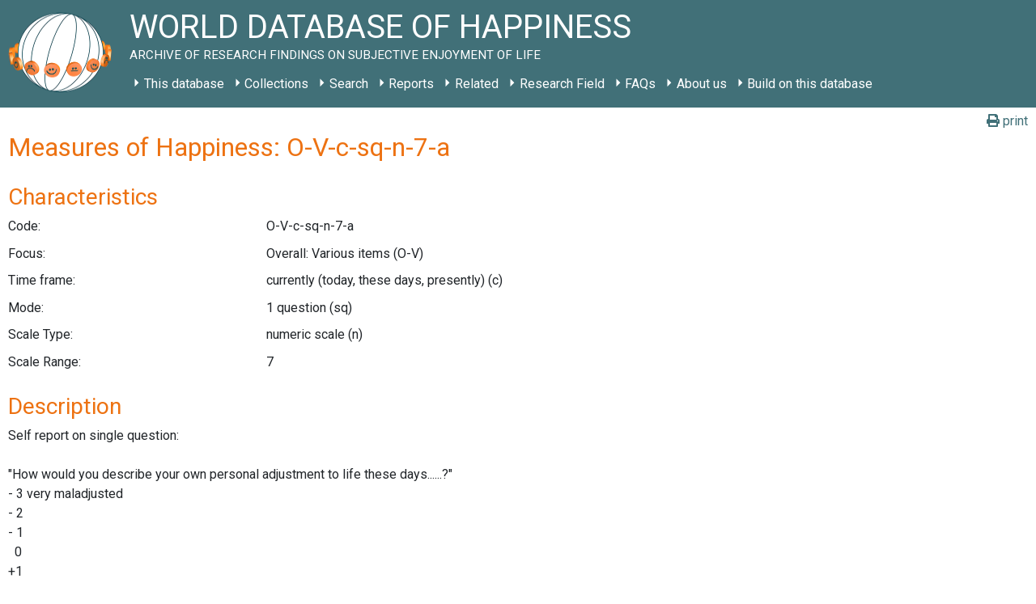

--- FILE ---
content_type: application/javascript
request_url: https://worlddatabaseofhappiness.eur.nl/wp-content/plugins/wdoh-data/frontend/dist/wdoh/p-95638fee.entry.js
body_size: 63060
content:
import{r as e,h as f,H as t}from"./p-005fb334.js";const o=class{constructor(f){e(this,f),this.iconStyle="solid",this.styleClassMap={solid:"fas",regular:"far"}}render(){return f(t,null,f("i",{class:`${this.styleClassMap[this.iconStyle]} fa-${this.name}`}))}};o.style='/*!\n * Font Awesome Free 5.12.1 by @fontawesome - https://fontawesome.com\n * License - https://fontawesome.com/license/free (Icons: CC BY 4.0, Fonts: SIL OFL 1.1, Code: MIT License)\n */.fa,.fas,.far,.fal,.fad,.fab{-moz-osx-font-smoothing:grayscale;-webkit-font-smoothing:antialiased;display:inline-block;font-style:normal;font-variant:normal;text-rendering:auto;line-height:1}.fa-lg{font-size:1.33333em;line-height:0.75em;vertical-align:-.0667em}.fa-xs{font-size:.75em}.fa-sm{font-size:.875em}.fa-1x{font-size:1em}.fa-2x{font-size:2em}.fa-3x{font-size:3em}.fa-4x{font-size:4em}.fa-5x{font-size:5em}.fa-6x{font-size:6em}.fa-7x{font-size:7em}.fa-8x{font-size:8em}.fa-9x{font-size:9em}.fa-10x{font-size:10em}.fa-fw{text-align:center;width:1.25em}.fa-ul{list-style-type:none;margin-left:2.5em;padding-left:0}.fa-ul>li{position:relative}.fa-li{left:-2em;position:absolute;text-align:center;width:2em;line-height:inherit}.fa-border{border:solid 0.08em #eee;border-radius:.1em;padding:.2em .25em .15em}.fa-pull-left{float:left}.fa-pull-right{float:right}.fa.fa-pull-left,.fas.fa-pull-left,.far.fa-pull-left,.fal.fa-pull-left,.fab.fa-pull-left{margin-right:.3em}.fa.fa-pull-right,.fas.fa-pull-right,.far.fa-pull-right,.fal.fa-pull-right,.fab.fa-pull-right{margin-left:.3em}.fa-spin{-webkit-animation:fa-spin 2s infinite linear;animation:fa-spin 2s infinite linear}.fa-pulse{-webkit-animation:fa-spin 1s infinite steps(8);animation:fa-spin 1s infinite steps(8)}@-webkit-keyframes fa-spin{0%{-webkit-transform:rotate(0deg);transform:rotate(0deg)}100%{-webkit-transform:rotate(360deg);transform:rotate(360deg)}}@keyframes fa-spin{0%{-webkit-transform:rotate(0deg);transform:rotate(0deg)}100%{-webkit-transform:rotate(360deg);transform:rotate(360deg)}}.fa-rotate-90{-ms-filter:"progid:DXImageTransform.Microsoft.BasicImage(rotation=1)";-webkit-transform:rotate(90deg);transform:rotate(90deg)}.fa-rotate-180{-ms-filter:"progid:DXImageTransform.Microsoft.BasicImage(rotation=2)";-webkit-transform:rotate(180deg);transform:rotate(180deg)}.fa-rotate-270{-ms-filter:"progid:DXImageTransform.Microsoft.BasicImage(rotation=3)";-webkit-transform:rotate(270deg);transform:rotate(270deg)}.fa-flip-horizontal{-ms-filter:"progid:DXImageTransform.Microsoft.BasicImage(rotation=0, mirror=1)";-webkit-transform:scale(-1, 1);transform:scale(-1, 1)}.fa-flip-vertical{-ms-filter:"progid:DXImageTransform.Microsoft.BasicImage(rotation=2, mirror=1)";-webkit-transform:scale(1, -1);transform:scale(1, -1)}.fa-flip-both,.fa-flip-horizontal.fa-flip-vertical{-ms-filter:"progid:DXImageTransform.Microsoft.BasicImage(rotation=2, mirror=1)";-webkit-transform:scale(-1, -1);transform:scale(-1, -1)}:root .fa-rotate-90,:root .fa-rotate-180,:root .fa-rotate-270,:root .fa-flip-horizontal,:root .fa-flip-vertical,:root .fa-flip-both{-webkit-filter:none;filter:none}.fa-stack{display:inline-block;height:2em;line-height:2em;position:relative;vertical-align:middle;width:2.5em}.fa-stack-1x,.fa-stack-2x{left:0;position:absolute;text-align:center;width:100%}.fa-stack-1x{line-height:inherit}.fa-stack-2x{font-size:2em}.fa-inverse{color:#fff}.fa-500px:before{content:"\\f26e"}.fa-accessible-icon:before{content:"\\f368"}.fa-accusoft:before{content:"\\f369"}.fa-acquisitions-incorporated:before{content:"\\f6af"}.fa-ad:before{content:"\\f641"}.fa-address-book:before{content:"\\f2b9"}.fa-address-card:before{content:"\\f2bb"}.fa-adjust:before{content:"\\f042"}.fa-adn:before{content:"\\f170"}.fa-adobe:before{content:"\\f778"}.fa-adversal:before{content:"\\f36a"}.fa-affiliatetheme:before{content:"\\f36b"}.fa-air-freshener:before{content:"\\f5d0"}.fa-airbnb:before{content:"\\f834"}.fa-algolia:before{content:"\\f36c"}.fa-align-center:before{content:"\\f037"}.fa-align-justify:before{content:"\\f039"}.fa-align-left:before{content:"\\f036"}.fa-align-right:before{content:"\\f038"}.fa-alipay:before{content:"\\f642"}.fa-allergies:before{content:"\\f461"}.fa-amazon:before{content:"\\f270"}.fa-amazon-pay:before{content:"\\f42c"}.fa-ambulance:before{content:"\\f0f9"}.fa-american-sign-language-interpreting:before{content:"\\f2a3"}.fa-amilia:before{content:"\\f36d"}.fa-anchor:before{content:"\\f13d"}.fa-android:before{content:"\\f17b"}.fa-angellist:before{content:"\\f209"}.fa-angle-double-down:before{content:"\\f103"}.fa-angle-double-left:before{content:"\\f100"}.fa-angle-double-right:before{content:"\\f101"}.fa-angle-double-up:before{content:"\\f102"}.fa-angle-down:before{content:"\\f107"}.fa-angle-left:before{content:"\\f104"}.fa-angle-right:before{content:"\\f105"}.fa-angle-up:before{content:"\\f106"}.fa-angry:before{content:"\\f556"}.fa-angrycreative:before{content:"\\f36e"}.fa-angular:before{content:"\\f420"}.fa-ankh:before{content:"\\f644"}.fa-app-store:before{content:"\\f36f"}.fa-app-store-ios:before{content:"\\f370"}.fa-apper:before{content:"\\f371"}.fa-apple:before{content:"\\f179"}.fa-apple-alt:before{content:"\\f5d1"}.fa-apple-pay:before{content:"\\f415"}.fa-archive:before{content:"\\f187"}.fa-archway:before{content:"\\f557"}.fa-arrow-alt-circle-down:before{content:"\\f358"}.fa-arrow-alt-circle-left:before{content:"\\f359"}.fa-arrow-alt-circle-right:before{content:"\\f35a"}.fa-arrow-alt-circle-up:before{content:"\\f35b"}.fa-arrow-circle-down:before{content:"\\f0ab"}.fa-arrow-circle-left:before{content:"\\f0a8"}.fa-arrow-circle-right:before{content:"\\f0a9"}.fa-arrow-circle-up:before{content:"\\f0aa"}.fa-arrow-down:before{content:"\\f063"}.fa-arrow-left:before{content:"\\f060"}.fa-arrow-right:before{content:"\\f061"}.fa-arrow-up:before{content:"\\f062"}.fa-arrows-alt:before{content:"\\f0b2"}.fa-arrows-alt-h:before{content:"\\f337"}.fa-arrows-alt-v:before{content:"\\f338"}.fa-artstation:before{content:"\\f77a"}.fa-assistive-listening-systems:before{content:"\\f2a2"}.fa-asterisk:before{content:"\\f069"}.fa-asymmetrik:before{content:"\\f372"}.fa-at:before{content:"\\f1fa"}.fa-atlas:before{content:"\\f558"}.fa-atlassian:before{content:"\\f77b"}.fa-atom:before{content:"\\f5d2"}.fa-audible:before{content:"\\f373"}.fa-audio-description:before{content:"\\f29e"}.fa-autoprefixer:before{content:"\\f41c"}.fa-avianex:before{content:"\\f374"}.fa-aviato:before{content:"\\f421"}.fa-award:before{content:"\\f559"}.fa-aws:before{content:"\\f375"}.fa-baby:before{content:"\\f77c"}.fa-baby-carriage:before{content:"\\f77d"}.fa-backspace:before{content:"\\f55a"}.fa-backward:before{content:"\\f04a"}.fa-bacon:before{content:"\\f7e5"}.fa-bahai:before{content:"\\f666"}.fa-balance-scale:before{content:"\\f24e"}.fa-balance-scale-left:before{content:"\\f515"}.fa-balance-scale-right:before{content:"\\f516"}.fa-ban:before{content:"\\f05e"}.fa-band-aid:before{content:"\\f462"}.fa-bandcamp:before{content:"\\f2d5"}.fa-barcode:before{content:"\\f02a"}.fa-bars:before{content:"\\f0c9"}.fa-baseball-ball:before{content:"\\f433"}.fa-basketball-ball:before{content:"\\f434"}.fa-bath:before{content:"\\f2cd"}.fa-battery-empty:before{content:"\\f244"}.fa-battery-full:before{content:"\\f240"}.fa-battery-half:before{content:"\\f242"}.fa-battery-quarter:before{content:"\\f243"}.fa-battery-three-quarters:before{content:"\\f241"}.fa-battle-net:before{content:"\\f835"}.fa-bed:before{content:"\\f236"}.fa-beer:before{content:"\\f0fc"}.fa-behance:before{content:"\\f1b4"}.fa-behance-square:before{content:"\\f1b5"}.fa-bell:before{content:"\\f0f3"}.fa-bell-slash:before{content:"\\f1f6"}.fa-bezier-curve:before{content:"\\f55b"}.fa-bible:before{content:"\\f647"}.fa-bicycle:before{content:"\\f206"}.fa-biking:before{content:"\\f84a"}.fa-bimobject:before{content:"\\f378"}.fa-binoculars:before{content:"\\f1e5"}.fa-biohazard:before{content:"\\f780"}.fa-birthday-cake:before{content:"\\f1fd"}.fa-bitbucket:before{content:"\\f171"}.fa-bitcoin:before{content:"\\f379"}.fa-bity:before{content:"\\f37a"}.fa-black-tie:before{content:"\\f27e"}.fa-blackberry:before{content:"\\f37b"}.fa-blender:before{content:"\\f517"}.fa-blender-phone:before{content:"\\f6b6"}.fa-blind:before{content:"\\f29d"}.fa-blog:before{content:"\\f781"}.fa-blogger:before{content:"\\f37c"}.fa-blogger-b:before{content:"\\f37d"}.fa-bluetooth:before{content:"\\f293"}.fa-bluetooth-b:before{content:"\\f294"}.fa-bold:before{content:"\\f032"}.fa-bolt:before{content:"\\f0e7"}.fa-bomb:before{content:"\\f1e2"}.fa-bone:before{content:"\\f5d7"}.fa-bong:before{content:"\\f55c"}.fa-book:before{content:"\\f02d"}.fa-book-dead:before{content:"\\f6b7"}.fa-book-medical:before{content:"\\f7e6"}.fa-book-open:before{content:"\\f518"}.fa-book-reader:before{content:"\\f5da"}.fa-bookmark:before{content:"\\f02e"}.fa-bootstrap:before{content:"\\f836"}.fa-border-all:before{content:"\\f84c"}.fa-border-none:before{content:"\\f850"}.fa-border-style:before{content:"\\f853"}.fa-bowling-ball:before{content:"\\f436"}.fa-box:before{content:"\\f466"}.fa-box-open:before{content:"\\f49e"}.fa-boxes:before{content:"\\f468"}.fa-braille:before{content:"\\f2a1"}.fa-brain:before{content:"\\f5dc"}.fa-bread-slice:before{content:"\\f7ec"}.fa-briefcase:before{content:"\\f0b1"}.fa-briefcase-medical:before{content:"\\f469"}.fa-broadcast-tower:before{content:"\\f519"}.fa-broom:before{content:"\\f51a"}.fa-brush:before{content:"\\f55d"}.fa-btc:before{content:"\\f15a"}.fa-buffer:before{content:"\\f837"}.fa-bug:before{content:"\\f188"}.fa-building:before{content:"\\f1ad"}.fa-bullhorn:before{content:"\\f0a1"}.fa-bullseye:before{content:"\\f140"}.fa-burn:before{content:"\\f46a"}.fa-buromobelexperte:before{content:"\\f37f"}.fa-bus:before{content:"\\f207"}.fa-bus-alt:before{content:"\\f55e"}.fa-business-time:before{content:"\\f64a"}.fa-buy-n-large:before{content:"\\f8a6"}.fa-buysellads:before{content:"\\f20d"}.fa-calculator:before{content:"\\f1ec"}.fa-calendar:before{content:"\\f133"}.fa-calendar-alt:before{content:"\\f073"}.fa-calendar-check:before{content:"\\f274"}.fa-calendar-day:before{content:"\\f783"}.fa-calendar-minus:before{content:"\\f272"}.fa-calendar-plus:before{content:"\\f271"}.fa-calendar-times:before{content:"\\f273"}.fa-calendar-week:before{content:"\\f784"}.fa-camera:before{content:"\\f030"}.fa-camera-retro:before{content:"\\f083"}.fa-campground:before{content:"\\f6bb"}.fa-canadian-maple-leaf:before{content:"\\f785"}.fa-candy-cane:before{content:"\\f786"}.fa-cannabis:before{content:"\\f55f"}.fa-capsules:before{content:"\\f46b"}.fa-car:before{content:"\\f1b9"}.fa-car-alt:before{content:"\\f5de"}.fa-car-battery:before{content:"\\f5df"}.fa-car-crash:before{content:"\\f5e1"}.fa-car-side:before{content:"\\f5e4"}.fa-caravan:before{content:"\\f8ff"}.fa-caret-down:before{content:"\\f0d7"}.fa-caret-left:before{content:"\\f0d9"}.fa-caret-right:before{content:"\\f0da"}.fa-caret-square-down:before{content:"\\f150"}.fa-caret-square-left:before{content:"\\f191"}.fa-caret-square-right:before{content:"\\f152"}.fa-caret-square-up:before{content:"\\f151"}.fa-caret-up:before{content:"\\f0d8"}.fa-carrot:before{content:"\\f787"}.fa-cart-arrow-down:before{content:"\\f218"}.fa-cart-plus:before{content:"\\f217"}.fa-cash-register:before{content:"\\f788"}.fa-cat:before{content:"\\f6be"}.fa-cc-amazon-pay:before{content:"\\f42d"}.fa-cc-amex:before{content:"\\f1f3"}.fa-cc-apple-pay:before{content:"\\f416"}.fa-cc-diners-club:before{content:"\\f24c"}.fa-cc-discover:before{content:"\\f1f2"}.fa-cc-jcb:before{content:"\\f24b"}.fa-cc-mastercard:before{content:"\\f1f1"}.fa-cc-paypal:before{content:"\\f1f4"}.fa-cc-stripe:before{content:"\\f1f5"}.fa-cc-visa:before{content:"\\f1f0"}.fa-centercode:before{content:"\\f380"}.fa-centos:before{content:"\\f789"}.fa-certificate:before{content:"\\f0a3"}.fa-chair:before{content:"\\f6c0"}.fa-chalkboard:before{content:"\\f51b"}.fa-chalkboard-teacher:before{content:"\\f51c"}.fa-charging-station:before{content:"\\f5e7"}.fa-chart-area:before{content:"\\f1fe"}.fa-chart-bar:before{content:"\\f080"}.fa-chart-line:before{content:"\\f201"}.fa-chart-pie:before{content:"\\f200"}.fa-check:before{content:"\\f00c"}.fa-check-circle:before{content:"\\f058"}.fa-check-double:before{content:"\\f560"}.fa-check-square:before{content:"\\f14a"}.fa-cheese:before{content:"\\f7ef"}.fa-chess:before{content:"\\f439"}.fa-chess-bishop:before{content:"\\f43a"}.fa-chess-board:before{content:"\\f43c"}.fa-chess-king:before{content:"\\f43f"}.fa-chess-knight:before{content:"\\f441"}.fa-chess-pawn:before{content:"\\f443"}.fa-chess-queen:before{content:"\\f445"}.fa-chess-rook:before{content:"\\f447"}.fa-chevron-circle-down:before{content:"\\f13a"}.fa-chevron-circle-left:before{content:"\\f137"}.fa-chevron-circle-right:before{content:"\\f138"}.fa-chevron-circle-up:before{content:"\\f139"}.fa-chevron-down:before{content:"\\f078"}.fa-chevron-left:before{content:"\\f053"}.fa-chevron-right:before{content:"\\f054"}.fa-chevron-up:before{content:"\\f077"}.fa-child:before{content:"\\f1ae"}.fa-chrome:before{content:"\\f268"}.fa-chromecast:before{content:"\\f838"}.fa-church:before{content:"\\f51d"}.fa-circle:before{content:"\\f111"}.fa-circle-notch:before{content:"\\f1ce"}.fa-city:before{content:"\\f64f"}.fa-clinic-medical:before{content:"\\f7f2"}.fa-clipboard:before{content:"\\f328"}.fa-clipboard-check:before{content:"\\f46c"}.fa-clipboard-list:before{content:"\\f46d"}.fa-clock:before{content:"\\f017"}.fa-clone:before{content:"\\f24d"}.fa-closed-captioning:before{content:"\\f20a"}.fa-cloud:before{content:"\\f0c2"}.fa-cloud-download-alt:before{content:"\\f381"}.fa-cloud-meatball:before{content:"\\f73b"}.fa-cloud-moon:before{content:"\\f6c3"}.fa-cloud-moon-rain:before{content:"\\f73c"}.fa-cloud-rain:before{content:"\\f73d"}.fa-cloud-showers-heavy:before{content:"\\f740"}.fa-cloud-sun:before{content:"\\f6c4"}.fa-cloud-sun-rain:before{content:"\\f743"}.fa-cloud-upload-alt:before{content:"\\f382"}.fa-cloudscale:before{content:"\\f383"}.fa-cloudsmith:before{content:"\\f384"}.fa-cloudversify:before{content:"\\f385"}.fa-cocktail:before{content:"\\f561"}.fa-code:before{content:"\\f121"}.fa-code-branch:before{content:"\\f126"}.fa-codepen:before{content:"\\f1cb"}.fa-codiepie:before{content:"\\f284"}.fa-coffee:before{content:"\\f0f4"}.fa-cog:before{content:"\\f013"}.fa-cogs:before{content:"\\f085"}.fa-coins:before{content:"\\f51e"}.fa-columns:before{content:"\\f0db"}.fa-comment:before{content:"\\f075"}.fa-comment-alt:before{content:"\\f27a"}.fa-comment-dollar:before{content:"\\f651"}.fa-comment-dots:before{content:"\\f4ad"}.fa-comment-medical:before{content:"\\f7f5"}.fa-comment-slash:before{content:"\\f4b3"}.fa-comments:before{content:"\\f086"}.fa-comments-dollar:before{content:"\\f653"}.fa-compact-disc:before{content:"\\f51f"}.fa-compass:before{content:"\\f14e"}.fa-compress:before{content:"\\f066"}.fa-compress-alt:before{content:"\\f422"}.fa-compress-arrows-alt:before{content:"\\f78c"}.fa-concierge-bell:before{content:"\\f562"}.fa-confluence:before{content:"\\f78d"}.fa-connectdevelop:before{content:"\\f20e"}.fa-contao:before{content:"\\f26d"}.fa-cookie:before{content:"\\f563"}.fa-cookie-bite:before{content:"\\f564"}.fa-copy:before{content:"\\f0c5"}.fa-copyright:before{content:"\\f1f9"}.fa-cotton-bureau:before{content:"\\f89e"}.fa-couch:before{content:"\\f4b8"}.fa-cpanel:before{content:"\\f388"}.fa-creative-commons:before{content:"\\f25e"}.fa-creative-commons-by:before{content:"\\f4e7"}.fa-creative-commons-nc:before{content:"\\f4e8"}.fa-creative-commons-nc-eu:before{content:"\\f4e9"}.fa-creative-commons-nc-jp:before{content:"\\f4ea"}.fa-creative-commons-nd:before{content:"\\f4eb"}.fa-creative-commons-pd:before{content:"\\f4ec"}.fa-creative-commons-pd-alt:before{content:"\\f4ed"}.fa-creative-commons-remix:before{content:"\\f4ee"}.fa-creative-commons-sa:before{content:"\\f4ef"}.fa-creative-commons-sampling:before{content:"\\f4f0"}.fa-creative-commons-sampling-plus:before{content:"\\f4f1"}.fa-creative-commons-share:before{content:"\\f4f2"}.fa-creative-commons-zero:before{content:"\\f4f3"}.fa-credit-card:before{content:"\\f09d"}.fa-critical-role:before{content:"\\f6c9"}.fa-crop:before{content:"\\f125"}.fa-crop-alt:before{content:"\\f565"}.fa-cross:before{content:"\\f654"}.fa-crosshairs:before{content:"\\f05b"}.fa-crow:before{content:"\\f520"}.fa-crown:before{content:"\\f521"}.fa-crutch:before{content:"\\f7f7"}.fa-css3:before{content:"\\f13c"}.fa-css3-alt:before{content:"\\f38b"}.fa-cube:before{content:"\\f1b2"}.fa-cubes:before{content:"\\f1b3"}.fa-cut:before{content:"\\f0c4"}.fa-cuttlefish:before{content:"\\f38c"}.fa-d-and-d:before{content:"\\f38d"}.fa-d-and-d-beyond:before{content:"\\f6ca"}.fa-dailymotion:before{content:"\\f952"}.fa-dashcube:before{content:"\\f210"}.fa-database:before{content:"\\f1c0"}.fa-deaf:before{content:"\\f2a4"}.fa-delicious:before{content:"\\f1a5"}.fa-democrat:before{content:"\\f747"}.fa-deploydog:before{content:"\\f38e"}.fa-deskpro:before{content:"\\f38f"}.fa-desktop:before{content:"\\f108"}.fa-dev:before{content:"\\f6cc"}.fa-deviantart:before{content:"\\f1bd"}.fa-dharmachakra:before{content:"\\f655"}.fa-dhl:before{content:"\\f790"}.fa-diagnoses:before{content:"\\f470"}.fa-diaspora:before{content:"\\f791"}.fa-dice:before{content:"\\f522"}.fa-dice-d20:before{content:"\\f6cf"}.fa-dice-d6:before{content:"\\f6d1"}.fa-dice-five:before{content:"\\f523"}.fa-dice-four:before{content:"\\f524"}.fa-dice-one:before{content:"\\f525"}.fa-dice-six:before{content:"\\f526"}.fa-dice-three:before{content:"\\f527"}.fa-dice-two:before{content:"\\f528"}.fa-digg:before{content:"\\f1a6"}.fa-digital-ocean:before{content:"\\f391"}.fa-digital-tachograph:before{content:"\\f566"}.fa-directions:before{content:"\\f5eb"}.fa-discord:before{content:"\\f392"}.fa-discourse:before{content:"\\f393"}.fa-divide:before{content:"\\f529"}.fa-dizzy:before{content:"\\f567"}.fa-dna:before{content:"\\f471"}.fa-dochub:before{content:"\\f394"}.fa-docker:before{content:"\\f395"}.fa-dog:before{content:"\\f6d3"}.fa-dollar-sign:before{content:"\\f155"}.fa-dolly:before{content:"\\f472"}.fa-dolly-flatbed:before{content:"\\f474"}.fa-donate:before{content:"\\f4b9"}.fa-door-closed:before{content:"\\f52a"}.fa-door-open:before{content:"\\f52b"}.fa-dot-circle:before{content:"\\f192"}.fa-dove:before{content:"\\f4ba"}.fa-download:before{content:"\\f019"}.fa-draft2digital:before{content:"\\f396"}.fa-drafting-compass:before{content:"\\f568"}.fa-dragon:before{content:"\\f6d5"}.fa-draw-polygon:before{content:"\\f5ee"}.fa-dribbble:before{content:"\\f17d"}.fa-dribbble-square:before{content:"\\f397"}.fa-dropbox:before{content:"\\f16b"}.fa-drum:before{content:"\\f569"}.fa-drum-steelpan:before{content:"\\f56a"}.fa-drumstick-bite:before{content:"\\f6d7"}.fa-drupal:before{content:"\\f1a9"}.fa-dumbbell:before{content:"\\f44b"}.fa-dumpster:before{content:"\\f793"}.fa-dumpster-fire:before{content:"\\f794"}.fa-dungeon:before{content:"\\f6d9"}.fa-dyalog:before{content:"\\f399"}.fa-earlybirds:before{content:"\\f39a"}.fa-ebay:before{content:"\\f4f4"}.fa-edge:before{content:"\\f282"}.fa-edit:before{content:"\\f044"}.fa-egg:before{content:"\\f7fb"}.fa-eject:before{content:"\\f052"}.fa-elementor:before{content:"\\f430"}.fa-ellipsis-h:before{content:"\\f141"}.fa-ellipsis-v:before{content:"\\f142"}.fa-ello:before{content:"\\f5f1"}.fa-ember:before{content:"\\f423"}.fa-empire:before{content:"\\f1d1"}.fa-envelope:before{content:"\\f0e0"}.fa-envelope-open:before{content:"\\f2b6"}.fa-envelope-open-text:before{content:"\\f658"}.fa-envelope-square:before{content:"\\f199"}.fa-envira:before{content:"\\f299"}.fa-equals:before{content:"\\f52c"}.fa-eraser:before{content:"\\f12d"}.fa-erlang:before{content:"\\f39d"}.fa-ethereum:before{content:"\\f42e"}.fa-ethernet:before{content:"\\f796"}.fa-etsy:before{content:"\\f2d7"}.fa-euro-sign:before{content:"\\f153"}.fa-evernote:before{content:"\\f839"}.fa-exchange-alt:before{content:"\\f362"}.fa-exclamation:before{content:"\\f12a"}.fa-exclamation-circle:before{content:"\\f06a"}.fa-exclamation-triangle:before{content:"\\f071"}.fa-expand:before{content:"\\f065"}.fa-expand-alt:before{content:"\\f424"}.fa-expand-arrows-alt:before{content:"\\f31e"}.fa-expeditedssl:before{content:"\\f23e"}.fa-external-link-alt:before{content:"\\f35d"}.fa-external-link-square-alt:before{content:"\\f360"}.fa-eye:before{content:"\\f06e"}.fa-eye-dropper:before{content:"\\f1fb"}.fa-eye-slash:before{content:"\\f070"}.fa-facebook:before{content:"\\f09a"}.fa-facebook-f:before{content:"\\f39e"}.fa-facebook-messenger:before{content:"\\f39f"}.fa-facebook-square:before{content:"\\f082"}.fa-fan:before{content:"\\f863"}.fa-fantasy-flight-games:before{content:"\\f6dc"}.fa-fast-backward:before{content:"\\f049"}.fa-fast-forward:before{content:"\\f050"}.fa-fax:before{content:"\\f1ac"}.fa-feather:before{content:"\\f52d"}.fa-feather-alt:before{content:"\\f56b"}.fa-fedex:before{content:"\\f797"}.fa-fedora:before{content:"\\f798"}.fa-female:before{content:"\\f182"}.fa-fighter-jet:before{content:"\\f0fb"}.fa-figma:before{content:"\\f799"}.fa-file:before{content:"\\f15b"}.fa-file-alt:before{content:"\\f15c"}.fa-file-archive:before{content:"\\f1c6"}.fa-file-audio:before{content:"\\f1c7"}.fa-file-code:before{content:"\\f1c9"}.fa-file-contract:before{content:"\\f56c"}.fa-file-csv:before{content:"\\f6dd"}.fa-file-download:before{content:"\\f56d"}.fa-file-excel:before{content:"\\f1c3"}.fa-file-export:before{content:"\\f56e"}.fa-file-image:before{content:"\\f1c5"}.fa-file-import:before{content:"\\f56f"}.fa-file-invoice:before{content:"\\f570"}.fa-file-invoice-dollar:before{content:"\\f571"}.fa-file-medical:before{content:"\\f477"}.fa-file-medical-alt:before{content:"\\f478"}.fa-file-pdf:before{content:"\\f1c1"}.fa-file-powerpoint:before{content:"\\f1c4"}.fa-file-prescription:before{content:"\\f572"}.fa-file-signature:before{content:"\\f573"}.fa-file-upload:before{content:"\\f574"}.fa-file-video:before{content:"\\f1c8"}.fa-file-word:before{content:"\\f1c2"}.fa-fill:before{content:"\\f575"}.fa-fill-drip:before{content:"\\f576"}.fa-film:before{content:"\\f008"}.fa-filter:before{content:"\\f0b0"}.fa-fingerprint:before{content:"\\f577"}.fa-fire:before{content:"\\f06d"}.fa-fire-alt:before{content:"\\f7e4"}.fa-fire-extinguisher:before{content:"\\f134"}.fa-firefox:before{content:"\\f269"}.fa-firefox-browser:before{content:"\\f907"}.fa-first-aid:before{content:"\\f479"}.fa-first-order:before{content:"\\f2b0"}.fa-first-order-alt:before{content:"\\f50a"}.fa-firstdraft:before{content:"\\f3a1"}.fa-fish:before{content:"\\f578"}.fa-fist-raised:before{content:"\\f6de"}.fa-flag:before{content:"\\f024"}.fa-flag-checkered:before{content:"\\f11e"}.fa-flag-usa:before{content:"\\f74d"}.fa-flask:before{content:"\\f0c3"}.fa-flickr:before{content:"\\f16e"}.fa-flipboard:before{content:"\\f44d"}.fa-flushed:before{content:"\\f579"}.fa-fly:before{content:"\\f417"}.fa-folder:before{content:"\\f07b"}.fa-folder-minus:before{content:"\\f65d"}.fa-folder-open:before{content:"\\f07c"}.fa-folder-plus:before{content:"\\f65e"}.fa-font:before{content:"\\f031"}.fa-font-awesome:before{content:"\\f2b4"}.fa-font-awesome-alt:before{content:"\\f35c"}.fa-font-awesome-flag:before{content:"\\f425"}.fa-font-awesome-logo-full:before{content:"\\f4e6"}.fa-fonticons:before{content:"\\f280"}.fa-fonticons-fi:before{content:"\\f3a2"}.fa-football-ball:before{content:"\\f44e"}.fa-fort-awesome:before{content:"\\f286"}.fa-fort-awesome-alt:before{content:"\\f3a3"}.fa-forumbee:before{content:"\\f211"}.fa-forward:before{content:"\\f04e"}.fa-foursquare:before{content:"\\f180"}.fa-free-code-camp:before{content:"\\f2c5"}.fa-freebsd:before{content:"\\f3a4"}.fa-frog:before{content:"\\f52e"}.fa-frown:before{content:"\\f119"}.fa-frown-open:before{content:"\\f57a"}.fa-fulcrum:before{content:"\\f50b"}.fa-funnel-dollar:before{content:"\\f662"}.fa-futbol:before{content:"\\f1e3"}.fa-galactic-republic:before{content:"\\f50c"}.fa-galactic-senate:before{content:"\\f50d"}.fa-gamepad:before{content:"\\f11b"}.fa-gas-pump:before{content:"\\f52f"}.fa-gavel:before{content:"\\f0e3"}.fa-gem:before{content:"\\f3a5"}.fa-genderless:before{content:"\\f22d"}.fa-get-pocket:before{content:"\\f265"}.fa-gg:before{content:"\\f260"}.fa-gg-circle:before{content:"\\f261"}.fa-ghost:before{content:"\\f6e2"}.fa-gift:before{content:"\\f06b"}.fa-gifts:before{content:"\\f79c"}.fa-git:before{content:"\\f1d3"}.fa-git-alt:before{content:"\\f841"}.fa-git-square:before{content:"\\f1d2"}.fa-github:before{content:"\\f09b"}.fa-github-alt:before{content:"\\f113"}.fa-github-square:before{content:"\\f092"}.fa-gitkraken:before{content:"\\f3a6"}.fa-gitlab:before{content:"\\f296"}.fa-gitter:before{content:"\\f426"}.fa-glass-cheers:before{content:"\\f79f"}.fa-glass-martini:before{content:"\\f000"}.fa-glass-martini-alt:before{content:"\\f57b"}.fa-glass-whiskey:before{content:"\\f7a0"}.fa-glasses:before{content:"\\f530"}.fa-glide:before{content:"\\f2a5"}.fa-glide-g:before{content:"\\f2a6"}.fa-globe:before{content:"\\f0ac"}.fa-globe-africa:before{content:"\\f57c"}.fa-globe-americas:before{content:"\\f57d"}.fa-globe-asia:before{content:"\\f57e"}.fa-globe-europe:before{content:"\\f7a2"}.fa-gofore:before{content:"\\f3a7"}.fa-golf-ball:before{content:"\\f450"}.fa-goodreads:before{content:"\\f3a8"}.fa-goodreads-g:before{content:"\\f3a9"}.fa-google:before{content:"\\f1a0"}.fa-google-drive:before{content:"\\f3aa"}.fa-google-play:before{content:"\\f3ab"}.fa-google-plus:before{content:"\\f2b3"}.fa-google-plus-g:before{content:"\\f0d5"}.fa-google-plus-square:before{content:"\\f0d4"}.fa-google-wallet:before{content:"\\f1ee"}.fa-gopuram:before{content:"\\f664"}.fa-graduation-cap:before{content:"\\f19d"}.fa-gratipay:before{content:"\\f184"}.fa-grav:before{content:"\\f2d6"}.fa-greater-than:before{content:"\\f531"}.fa-greater-than-equal:before{content:"\\f532"}.fa-grimace:before{content:"\\f57f"}.fa-grin:before{content:"\\f580"}.fa-grin-alt:before{content:"\\f581"}.fa-grin-beam:before{content:"\\f582"}.fa-grin-beam-sweat:before{content:"\\f583"}.fa-grin-hearts:before{content:"\\f584"}.fa-grin-squint:before{content:"\\f585"}.fa-grin-squint-tears:before{content:"\\f586"}.fa-grin-stars:before{content:"\\f587"}.fa-grin-tears:before{content:"\\f588"}.fa-grin-tongue:before{content:"\\f589"}.fa-grin-tongue-squint:before{content:"\\f58a"}.fa-grin-tongue-wink:before{content:"\\f58b"}.fa-grin-wink:before{content:"\\f58c"}.fa-grip-horizontal:before{content:"\\f58d"}.fa-grip-lines:before{content:"\\f7a4"}.fa-grip-lines-vertical:before{content:"\\f7a5"}.fa-grip-vertical:before{content:"\\f58e"}.fa-gripfire:before{content:"\\f3ac"}.fa-grunt:before{content:"\\f3ad"}.fa-guitar:before{content:"\\f7a6"}.fa-gulp:before{content:"\\f3ae"}.fa-h-square:before{content:"\\f0fd"}.fa-hacker-news:before{content:"\\f1d4"}.fa-hacker-news-square:before{content:"\\f3af"}.fa-hackerrank:before{content:"\\f5f7"}.fa-hamburger:before{content:"\\f805"}.fa-hammer:before{content:"\\f6e3"}.fa-hamsa:before{content:"\\f665"}.fa-hand-holding:before{content:"\\f4bd"}.fa-hand-holding-heart:before{content:"\\f4be"}.fa-hand-holding-usd:before{content:"\\f4c0"}.fa-hand-lizard:before{content:"\\f258"}.fa-hand-middle-finger:before{content:"\\f806"}.fa-hand-paper:before{content:"\\f256"}.fa-hand-peace:before{content:"\\f25b"}.fa-hand-point-down:before{content:"\\f0a7"}.fa-hand-point-left:before{content:"\\f0a5"}.fa-hand-point-right:before{content:"\\f0a4"}.fa-hand-point-up:before{content:"\\f0a6"}.fa-hand-pointer:before{content:"\\f25a"}.fa-hand-rock:before{content:"\\f255"}.fa-hand-scissors:before{content:"\\f257"}.fa-hand-spock:before{content:"\\f259"}.fa-hands:before{content:"\\f4c2"}.fa-hands-helping:before{content:"\\f4c4"}.fa-handshake:before{content:"\\f2b5"}.fa-hanukiah:before{content:"\\f6e6"}.fa-hard-hat:before{content:"\\f807"}.fa-hashtag:before{content:"\\f292"}.fa-hat-cowboy:before{content:"\\f8c0"}.fa-hat-cowboy-side:before{content:"\\f8c1"}.fa-hat-wizard:before{content:"\\f6e8"}.fa-hdd:before{content:"\\f0a0"}.fa-heading:before{content:"\\f1dc"}.fa-headphones:before{content:"\\f025"}.fa-headphones-alt:before{content:"\\f58f"}.fa-headset:before{content:"\\f590"}.fa-heart:before{content:"\\f004"}.fa-heart-broken:before{content:"\\f7a9"}.fa-heartbeat:before{content:"\\f21e"}.fa-helicopter:before{content:"\\f533"}.fa-highlighter:before{content:"\\f591"}.fa-hiking:before{content:"\\f6ec"}.fa-hippo:before{content:"\\f6ed"}.fa-hips:before{content:"\\f452"}.fa-hire-a-helper:before{content:"\\f3b0"}.fa-history:before{content:"\\f1da"}.fa-hockey-puck:before{content:"\\f453"}.fa-holly-berry:before{content:"\\f7aa"}.fa-home:before{content:"\\f015"}.fa-hooli:before{content:"\\f427"}.fa-hornbill:before{content:"\\f592"}.fa-horse:before{content:"\\f6f0"}.fa-horse-head:before{content:"\\f7ab"}.fa-hospital:before{content:"\\f0f8"}.fa-hospital-alt:before{content:"\\f47d"}.fa-hospital-symbol:before{content:"\\f47e"}.fa-hot-tub:before{content:"\\f593"}.fa-hotdog:before{content:"\\f80f"}.fa-hotel:before{content:"\\f594"}.fa-hotjar:before{content:"\\f3b1"}.fa-hourglass:before{content:"\\f254"}.fa-hourglass-end:before{content:"\\f253"}.fa-hourglass-half:before{content:"\\f252"}.fa-hourglass-start:before{content:"\\f251"}.fa-house-damage:before{content:"\\f6f1"}.fa-houzz:before{content:"\\f27c"}.fa-hryvnia:before{content:"\\f6f2"}.fa-html5:before{content:"\\f13b"}.fa-hubspot:before{content:"\\f3b2"}.fa-i-cursor:before{content:"\\f246"}.fa-ice-cream:before{content:"\\f810"}.fa-icicles:before{content:"\\f7ad"}.fa-icons:before{content:"\\f86d"}.fa-id-badge:before{content:"\\f2c1"}.fa-id-card:before{content:"\\f2c2"}.fa-id-card-alt:before{content:"\\f47f"}.fa-ideal:before{content:"\\f913"}.fa-igloo:before{content:"\\f7ae"}.fa-image:before{content:"\\f03e"}.fa-images:before{content:"\\f302"}.fa-imdb:before{content:"\\f2d8"}.fa-inbox:before{content:"\\f01c"}.fa-indent:before{content:"\\f03c"}.fa-industry:before{content:"\\f275"}.fa-infinity:before{content:"\\f534"}.fa-info:before{content:"\\f129"}.fa-info-circle:before{content:"\\f05a"}.fa-instagram:before{content:"\\f16d"}.fa-instagram-square:before{content:"\\f955"}.fa-intercom:before{content:"\\f7af"}.fa-internet-explorer:before{content:"\\f26b"}.fa-invision:before{content:"\\f7b0"}.fa-ioxhost:before{content:"\\f208"}.fa-italic:before{content:"\\f033"}.fa-itch-io:before{content:"\\f83a"}.fa-itunes:before{content:"\\f3b4"}.fa-itunes-note:before{content:"\\f3b5"}.fa-java:before{content:"\\f4e4"}.fa-jedi:before{content:"\\f669"}.fa-jedi-order:before{content:"\\f50e"}.fa-jenkins:before{content:"\\f3b6"}.fa-jira:before{content:"\\f7b1"}.fa-joget:before{content:"\\f3b7"}.fa-joint:before{content:"\\f595"}.fa-joomla:before{content:"\\f1aa"}.fa-journal-whills:before{content:"\\f66a"}.fa-js:before{content:"\\f3b8"}.fa-js-square:before{content:"\\f3b9"}.fa-jsfiddle:before{content:"\\f1cc"}.fa-kaaba:before{content:"\\f66b"}.fa-kaggle:before{content:"\\f5fa"}.fa-key:before{content:"\\f084"}.fa-keybase:before{content:"\\f4f5"}.fa-keyboard:before{content:"\\f11c"}.fa-keycdn:before{content:"\\f3ba"}.fa-khanda:before{content:"\\f66d"}.fa-kickstarter:before{content:"\\f3bb"}.fa-kickstarter-k:before{content:"\\f3bc"}.fa-kiss:before{content:"\\f596"}.fa-kiss-beam:before{content:"\\f597"}.fa-kiss-wink-heart:before{content:"\\f598"}.fa-kiwi-bird:before{content:"\\f535"}.fa-korvue:before{content:"\\f42f"}.fa-landmark:before{content:"\\f66f"}.fa-language:before{content:"\\f1ab"}.fa-laptop:before{content:"\\f109"}.fa-laptop-code:before{content:"\\f5fc"}.fa-laptop-medical:before{content:"\\f812"}.fa-laravel:before{content:"\\f3bd"}.fa-lastfm:before{content:"\\f202"}.fa-lastfm-square:before{content:"\\f203"}.fa-laugh:before{content:"\\f599"}.fa-laugh-beam:before{content:"\\f59a"}.fa-laugh-squint:before{content:"\\f59b"}.fa-laugh-wink:before{content:"\\f59c"}.fa-layer-group:before{content:"\\f5fd"}.fa-leaf:before{content:"\\f06c"}.fa-leanpub:before{content:"\\f212"}.fa-lemon:before{content:"\\f094"}.fa-less:before{content:"\\f41d"}.fa-less-than:before{content:"\\f536"}.fa-less-than-equal:before{content:"\\f537"}.fa-level-down-alt:before{content:"\\f3be"}.fa-level-up-alt:before{content:"\\f3bf"}.fa-life-ring:before{content:"\\f1cd"}.fa-lightbulb:before{content:"\\f0eb"}.fa-line:before{content:"\\f3c0"}.fa-link:before{content:"\\f0c1"}.fa-linkedin:before{content:"\\f08c"}.fa-linkedin-in:before{content:"\\f0e1"}.fa-linode:before{content:"\\f2b8"}.fa-linux:before{content:"\\f17c"}.fa-lira-sign:before{content:"\\f195"}.fa-list:before{content:"\\f03a"}.fa-list-alt:before{content:"\\f022"}.fa-list-ol:before{content:"\\f0cb"}.fa-list-ul:before{content:"\\f0ca"}.fa-location-arrow:before{content:"\\f124"}.fa-lock:before{content:"\\f023"}.fa-lock-open:before{content:"\\f3c1"}.fa-long-arrow-alt-down:before{content:"\\f309"}.fa-long-arrow-alt-left:before{content:"\\f30a"}.fa-long-arrow-alt-right:before{content:"\\f30b"}.fa-long-arrow-alt-up:before{content:"\\f30c"}.fa-low-vision:before{content:"\\f2a8"}.fa-luggage-cart:before{content:"\\f59d"}.fa-lyft:before{content:"\\f3c3"}.fa-magento:before{content:"\\f3c4"}.fa-magic:before{content:"\\f0d0"}.fa-magnet:before{content:"\\f076"}.fa-mail-bulk:before{content:"\\f674"}.fa-mailchimp:before{content:"\\f59e"}.fa-male:before{content:"\\f183"}.fa-mandalorian:before{content:"\\f50f"}.fa-map:before{content:"\\f279"}.fa-map-marked:before{content:"\\f59f"}.fa-map-marked-alt:before{content:"\\f5a0"}.fa-map-marker:before{content:"\\f041"}.fa-map-marker-alt:before{content:"\\f3c5"}.fa-map-pin:before{content:"\\f276"}.fa-map-signs:before{content:"\\f277"}.fa-markdown:before{content:"\\f60f"}.fa-marker:before{content:"\\f5a1"}.fa-mars:before{content:"\\f222"}.fa-mars-double:before{content:"\\f227"}.fa-mars-stroke:before{content:"\\f229"}.fa-mars-stroke-h:before{content:"\\f22b"}.fa-mars-stroke-v:before{content:"\\f22a"}.fa-mask:before{content:"\\f6fa"}.fa-mastodon:before{content:"\\f4f6"}.fa-maxcdn:before{content:"\\f136"}.fa-mdb:before{content:"\\f8ca"}.fa-medal:before{content:"\\f5a2"}.fa-medapps:before{content:"\\f3c6"}.fa-medium:before{content:"\\f23a"}.fa-medium-m:before{content:"\\f3c7"}.fa-medkit:before{content:"\\f0fa"}.fa-medrt:before{content:"\\f3c8"}.fa-meetup:before{content:"\\f2e0"}.fa-megaport:before{content:"\\f5a3"}.fa-meh:before{content:"\\f11a"}.fa-meh-blank:before{content:"\\f5a4"}.fa-meh-rolling-eyes:before{content:"\\f5a5"}.fa-memory:before{content:"\\f538"}.fa-mendeley:before{content:"\\f7b3"}.fa-menorah:before{content:"\\f676"}.fa-mercury:before{content:"\\f223"}.fa-meteor:before{content:"\\f753"}.fa-microblog:before{content:"\\f91a"}.fa-microchip:before{content:"\\f2db"}.fa-microphone:before{content:"\\f130"}.fa-microphone-alt:before{content:"\\f3c9"}.fa-microphone-alt-slash:before{content:"\\f539"}.fa-microphone-slash:before{content:"\\f131"}.fa-microscope:before{content:"\\f610"}.fa-microsoft:before{content:"\\f3ca"}.fa-minus:before{content:"\\f068"}.fa-minus-circle:before{content:"\\f056"}.fa-minus-square:before{content:"\\f146"}.fa-mitten:before{content:"\\f7b5"}.fa-mix:before{content:"\\f3cb"}.fa-mixcloud:before{content:"\\f289"}.fa-mixer:before{content:"\\f956"}.fa-mizuni:before{content:"\\f3cc"}.fa-mobile:before{content:"\\f10b"}.fa-mobile-alt:before{content:"\\f3cd"}.fa-modx:before{content:"\\f285"}.fa-monero:before{content:"\\f3d0"}.fa-money-bill:before{content:"\\f0d6"}.fa-money-bill-alt:before{content:"\\f3d1"}.fa-money-bill-wave:before{content:"\\f53a"}.fa-money-bill-wave-alt:before{content:"\\f53b"}.fa-money-check:before{content:"\\f53c"}.fa-money-check-alt:before{content:"\\f53d"}.fa-monument:before{content:"\\f5a6"}.fa-moon:before{content:"\\f186"}.fa-mortar-pestle:before{content:"\\f5a7"}.fa-mosque:before{content:"\\f678"}.fa-motorcycle:before{content:"\\f21c"}.fa-mountain:before{content:"\\f6fc"}.fa-mouse:before{content:"\\f8cc"}.fa-mouse-pointer:before{content:"\\f245"}.fa-mug-hot:before{content:"\\f7b6"}.fa-music:before{content:"\\f001"}.fa-napster:before{content:"\\f3d2"}.fa-neos:before{content:"\\f612"}.fa-network-wired:before{content:"\\f6ff"}.fa-neuter:before{content:"\\f22c"}.fa-newspaper:before{content:"\\f1ea"}.fa-nimblr:before{content:"\\f5a8"}.fa-node:before{content:"\\f419"}.fa-node-js:before{content:"\\f3d3"}.fa-not-equal:before{content:"\\f53e"}.fa-notes-medical:before{content:"\\f481"}.fa-npm:before{content:"\\f3d4"}.fa-ns8:before{content:"\\f3d5"}.fa-nutritionix:before{content:"\\f3d6"}.fa-object-group:before{content:"\\f247"}.fa-object-ungroup:before{content:"\\f248"}.fa-odnoklassniki:before{content:"\\f263"}.fa-odnoklassniki-square:before{content:"\\f264"}.fa-oil-can:before{content:"\\f613"}.fa-old-republic:before{content:"\\f510"}.fa-om:before{content:"\\f679"}.fa-opencart:before{content:"\\f23d"}.fa-openid:before{content:"\\f19b"}.fa-opera:before{content:"\\f26a"}.fa-optin-monster:before{content:"\\f23c"}.fa-orcid:before{content:"\\f8d2"}.fa-osi:before{content:"\\f41a"}.fa-otter:before{content:"\\f700"}.fa-outdent:before{content:"\\f03b"}.fa-page4:before{content:"\\f3d7"}.fa-pagelines:before{content:"\\f18c"}.fa-pager:before{content:"\\f815"}.fa-paint-brush:before{content:"\\f1fc"}.fa-paint-roller:before{content:"\\f5aa"}.fa-palette:before{content:"\\f53f"}.fa-palfed:before{content:"\\f3d8"}.fa-pallet:before{content:"\\f482"}.fa-paper-plane:before{content:"\\f1d8"}.fa-paperclip:before{content:"\\f0c6"}.fa-parachute-box:before{content:"\\f4cd"}.fa-paragraph:before{content:"\\f1dd"}.fa-parking:before{content:"\\f540"}.fa-passport:before{content:"\\f5ab"}.fa-pastafarianism:before{content:"\\f67b"}.fa-paste:before{content:"\\f0ea"}.fa-patreon:before{content:"\\f3d9"}.fa-pause:before{content:"\\f04c"}.fa-pause-circle:before{content:"\\f28b"}.fa-paw:before{content:"\\f1b0"}.fa-paypal:before{content:"\\f1ed"}.fa-peace:before{content:"\\f67c"}.fa-pen:before{content:"\\f304"}.fa-pen-alt:before{content:"\\f305"}.fa-pen-fancy:before{content:"\\f5ac"}.fa-pen-nib:before{content:"\\f5ad"}.fa-pen-square:before{content:"\\f14b"}.fa-pencil-alt:before{content:"\\f303"}.fa-pencil-ruler:before{content:"\\f5ae"}.fa-penny-arcade:before{content:"\\f704"}.fa-people-carry:before{content:"\\f4ce"}.fa-pepper-hot:before{content:"\\f816"}.fa-percent:before{content:"\\f295"}.fa-percentage:before{content:"\\f541"}.fa-periscope:before{content:"\\f3da"}.fa-person-booth:before{content:"\\f756"}.fa-phabricator:before{content:"\\f3db"}.fa-phoenix-framework:before{content:"\\f3dc"}.fa-phoenix-squadron:before{content:"\\f511"}.fa-phone:before{content:"\\f095"}.fa-phone-alt:before{content:"\\f879"}.fa-phone-slash:before{content:"\\f3dd"}.fa-phone-square:before{content:"\\f098"}.fa-phone-square-alt:before{content:"\\f87b"}.fa-phone-volume:before{content:"\\f2a0"}.fa-photo-video:before{content:"\\f87c"}.fa-php:before{content:"\\f457"}.fa-pied-piper:before{content:"\\f2ae"}.fa-pied-piper-alt:before{content:"\\f1a8"}.fa-pied-piper-hat:before{content:"\\f4e5"}.fa-pied-piper-pp:before{content:"\\f1a7"}.fa-pied-piper-square:before{content:"\\f91e"}.fa-piggy-bank:before{content:"\\f4d3"}.fa-pills:before{content:"\\f484"}.fa-pinterest:before{content:"\\f0d2"}.fa-pinterest-p:before{content:"\\f231"}.fa-pinterest-square:before{content:"\\f0d3"}.fa-pizza-slice:before{content:"\\f818"}.fa-place-of-worship:before{content:"\\f67f"}.fa-plane:before{content:"\\f072"}.fa-plane-arrival:before{content:"\\f5af"}.fa-plane-departure:before{content:"\\f5b0"}.fa-play:before{content:"\\f04b"}.fa-play-circle:before{content:"\\f144"}.fa-playstation:before{content:"\\f3df"}.fa-plug:before{content:"\\f1e6"}.fa-plus:before{content:"\\f067"}.fa-plus-circle:before{content:"\\f055"}.fa-plus-square:before{content:"\\f0fe"}.fa-podcast:before{content:"\\f2ce"}.fa-poll:before{content:"\\f681"}.fa-poll-h:before{content:"\\f682"}.fa-poo:before{content:"\\f2fe"}.fa-poo-storm:before{content:"\\f75a"}.fa-poop:before{content:"\\f619"}.fa-portrait:before{content:"\\f3e0"}.fa-pound-sign:before{content:"\\f154"}.fa-power-off:before{content:"\\f011"}.fa-pray:before{content:"\\f683"}.fa-praying-hands:before{content:"\\f684"}.fa-prescription:before{content:"\\f5b1"}.fa-prescription-bottle:before{content:"\\f485"}.fa-prescription-bottle-alt:before{content:"\\f486"}.fa-print:before{content:"\\f02f"}.fa-procedures:before{content:"\\f487"}.fa-product-hunt:before{content:"\\f288"}.fa-project-diagram:before{content:"\\f542"}.fa-pushed:before{content:"\\f3e1"}.fa-puzzle-piece:before{content:"\\f12e"}.fa-python:before{content:"\\f3e2"}.fa-qq:before{content:"\\f1d6"}.fa-qrcode:before{content:"\\f029"}.fa-question:before{content:"\\f128"}.fa-question-circle:before{content:"\\f059"}.fa-quidditch:before{content:"\\f458"}.fa-quinscape:before{content:"\\f459"}.fa-quora:before{content:"\\f2c4"}.fa-quote-left:before{content:"\\f10d"}.fa-quote-right:before{content:"\\f10e"}.fa-quran:before{content:"\\f687"}.fa-r-project:before{content:"\\f4f7"}.fa-radiation:before{content:"\\f7b9"}.fa-radiation-alt:before{content:"\\f7ba"}.fa-rainbow:before{content:"\\f75b"}.fa-random:before{content:"\\f074"}.fa-raspberry-pi:before{content:"\\f7bb"}.fa-ravelry:before{content:"\\f2d9"}.fa-react:before{content:"\\f41b"}.fa-reacteurope:before{content:"\\f75d"}.fa-readme:before{content:"\\f4d5"}.fa-rebel:before{content:"\\f1d0"}.fa-receipt:before{content:"\\f543"}.fa-record-vinyl:before{content:"\\f8d9"}.fa-recycle:before{content:"\\f1b8"}.fa-red-river:before{content:"\\f3e3"}.fa-reddit:before{content:"\\f1a1"}.fa-reddit-alien:before{content:"\\f281"}.fa-reddit-square:before{content:"\\f1a2"}.fa-redhat:before{content:"\\f7bc"}.fa-redo:before{content:"\\f01e"}.fa-redo-alt:before{content:"\\f2f9"}.fa-registered:before{content:"\\f25d"}.fa-remove-format:before{content:"\\f87d"}.fa-renren:before{content:"\\f18b"}.fa-reply:before{content:"\\f3e5"}.fa-reply-all:before{content:"\\f122"}.fa-replyd:before{content:"\\f3e6"}.fa-republican:before{content:"\\f75e"}.fa-researchgate:before{content:"\\f4f8"}.fa-resolving:before{content:"\\f3e7"}.fa-restroom:before{content:"\\f7bd"}.fa-retweet:before{content:"\\f079"}.fa-rev:before{content:"\\f5b2"}.fa-ribbon:before{content:"\\f4d6"}.fa-ring:before{content:"\\f70b"}.fa-road:before{content:"\\f018"}.fa-robot:before{content:"\\f544"}.fa-rocket:before{content:"\\f135"}.fa-rocketchat:before{content:"\\f3e8"}.fa-rockrms:before{content:"\\f3e9"}.fa-route:before{content:"\\f4d7"}.fa-rss:before{content:"\\f09e"}.fa-rss-square:before{content:"\\f143"}.fa-ruble-sign:before{content:"\\f158"}.fa-ruler:before{content:"\\f545"}.fa-ruler-combined:before{content:"\\f546"}.fa-ruler-horizontal:before{content:"\\f547"}.fa-ruler-vertical:before{content:"\\f548"}.fa-running:before{content:"\\f70c"}.fa-rupee-sign:before{content:"\\f156"}.fa-sad-cry:before{content:"\\f5b3"}.fa-sad-tear:before{content:"\\f5b4"}.fa-safari:before{content:"\\f267"}.fa-salesforce:before{content:"\\f83b"}.fa-sass:before{content:"\\f41e"}.fa-satellite:before{content:"\\f7bf"}.fa-satellite-dish:before{content:"\\f7c0"}.fa-save:before{content:"\\f0c7"}.fa-schlix:before{content:"\\f3ea"}.fa-school:before{content:"\\f549"}.fa-screwdriver:before{content:"\\f54a"}.fa-scribd:before{content:"\\f28a"}.fa-scroll:before{content:"\\f70e"}.fa-sd-card:before{content:"\\f7c2"}.fa-search:before{content:"\\f002"}.fa-search-dollar:before{content:"\\f688"}.fa-search-location:before{content:"\\f689"}.fa-search-minus:before{content:"\\f010"}.fa-search-plus:before{content:"\\f00e"}.fa-searchengin:before{content:"\\f3eb"}.fa-seedling:before{content:"\\f4d8"}.fa-sellcast:before{content:"\\f2da"}.fa-sellsy:before{content:"\\f213"}.fa-server:before{content:"\\f233"}.fa-servicestack:before{content:"\\f3ec"}.fa-shapes:before{content:"\\f61f"}.fa-share:before{content:"\\f064"}.fa-share-alt:before{content:"\\f1e0"}.fa-share-alt-square:before{content:"\\f1e1"}.fa-share-square:before{content:"\\f14d"}.fa-shekel-sign:before{content:"\\f20b"}.fa-shield-alt:before{content:"\\f3ed"}.fa-ship:before{content:"\\f21a"}.fa-shipping-fast:before{content:"\\f48b"}.fa-shirtsinbulk:before{content:"\\f214"}.fa-shoe-prints:before{content:"\\f54b"}.fa-shopify:before{content:"\\f957"}.fa-shopping-bag:before{content:"\\f290"}.fa-shopping-basket:before{content:"\\f291"}.fa-shopping-cart:before{content:"\\f07a"}.fa-shopware:before{content:"\\f5b5"}.fa-shower:before{content:"\\f2cc"}.fa-shuttle-van:before{content:"\\f5b6"}.fa-sign:before{content:"\\f4d9"}.fa-sign-in-alt:before{content:"\\f2f6"}.fa-sign-language:before{content:"\\f2a7"}.fa-sign-out-alt:before{content:"\\f2f5"}.fa-signal:before{content:"\\f012"}.fa-signature:before{content:"\\f5b7"}.fa-sim-card:before{content:"\\f7c4"}.fa-simplybuilt:before{content:"\\f215"}.fa-sistrix:before{content:"\\f3ee"}.fa-sitemap:before{content:"\\f0e8"}.fa-sith:before{content:"\\f512"}.fa-skating:before{content:"\\f7c5"}.fa-sketch:before{content:"\\f7c6"}.fa-skiing:before{content:"\\f7c9"}.fa-skiing-nordic:before{content:"\\f7ca"}.fa-skull:before{content:"\\f54c"}.fa-skull-crossbones:before{content:"\\f714"}.fa-skyatlas:before{content:"\\f216"}.fa-skype:before{content:"\\f17e"}.fa-slack:before{content:"\\f198"}.fa-slack-hash:before{content:"\\f3ef"}.fa-slash:before{content:"\\f715"}.fa-sleigh:before{content:"\\f7cc"}.fa-sliders-h:before{content:"\\f1de"}.fa-slideshare:before{content:"\\f1e7"}.fa-smile:before{content:"\\f118"}.fa-smile-beam:before{content:"\\f5b8"}.fa-smile-wink:before{content:"\\f4da"}.fa-smog:before{content:"\\f75f"}.fa-smoking:before{content:"\\f48d"}.fa-smoking-ban:before{content:"\\f54d"}.fa-sms:before{content:"\\f7cd"}.fa-snapchat:before{content:"\\f2ab"}.fa-snapchat-ghost:before{content:"\\f2ac"}.fa-snapchat-square:before{content:"\\f2ad"}.fa-snowboarding:before{content:"\\f7ce"}.fa-snowflake:before{content:"\\f2dc"}.fa-snowman:before{content:"\\f7d0"}.fa-snowplow:before{content:"\\f7d2"}.fa-socks:before{content:"\\f696"}.fa-solar-panel:before{content:"\\f5ba"}.fa-sort:before{content:"\\f0dc"}.fa-sort-alpha-down:before{content:"\\f15d"}.fa-sort-alpha-down-alt:before{content:"\\f881"}.fa-sort-alpha-up:before{content:"\\f15e"}.fa-sort-alpha-up-alt:before{content:"\\f882"}.fa-sort-amount-down:before{content:"\\f160"}.fa-sort-amount-down-alt:before{content:"\\f884"}.fa-sort-amount-up:before{content:"\\f161"}.fa-sort-amount-up-alt:before{content:"\\f885"}.fa-sort-down:before{content:"\\f0dd"}.fa-sort-numeric-down:before{content:"\\f162"}.fa-sort-numeric-down-alt:before{content:"\\f886"}.fa-sort-numeric-up:before{content:"\\f163"}.fa-sort-numeric-up-alt:before{content:"\\f887"}.fa-sort-up:before{content:"\\f0de"}.fa-soundcloud:before{content:"\\f1be"}.fa-sourcetree:before{content:"\\f7d3"}.fa-spa:before{content:"\\f5bb"}.fa-space-shuttle:before{content:"\\f197"}.fa-speakap:before{content:"\\f3f3"}.fa-speaker-deck:before{content:"\\f83c"}.fa-spell-check:before{content:"\\f891"}.fa-spider:before{content:"\\f717"}.fa-spinner:before{content:"\\f110"}.fa-splotch:before{content:"\\f5bc"}.fa-spotify:before{content:"\\f1bc"}.fa-spray-can:before{content:"\\f5bd"}.fa-square:before{content:"\\f0c8"}.fa-square-full:before{content:"\\f45c"}.fa-square-root-alt:before{content:"\\f698"}.fa-squarespace:before{content:"\\f5be"}.fa-stack-exchange:before{content:"\\f18d"}.fa-stack-overflow:before{content:"\\f16c"}.fa-stackpath:before{content:"\\f842"}.fa-stamp:before{content:"\\f5bf"}.fa-star:before{content:"\\f005"}.fa-star-and-crescent:before{content:"\\f699"}.fa-star-half:before{content:"\\f089"}.fa-star-half-alt:before{content:"\\f5c0"}.fa-star-of-david:before{content:"\\f69a"}.fa-star-of-life:before{content:"\\f621"}.fa-staylinked:before{content:"\\f3f5"}.fa-steam:before{content:"\\f1b6"}.fa-steam-square:before{content:"\\f1b7"}.fa-steam-symbol:before{content:"\\f3f6"}.fa-step-backward:before{content:"\\f048"}.fa-step-forward:before{content:"\\f051"}.fa-stethoscope:before{content:"\\f0f1"}.fa-sticker-mule:before{content:"\\f3f7"}.fa-sticky-note:before{content:"\\f249"}.fa-stop:before{content:"\\f04d"}.fa-stop-circle:before{content:"\\f28d"}.fa-stopwatch:before{content:"\\f2f2"}.fa-store:before{content:"\\f54e"}.fa-store-alt:before{content:"\\f54f"}.fa-strava:before{content:"\\f428"}.fa-stream:before{content:"\\f550"}.fa-street-view:before{content:"\\f21d"}.fa-strikethrough:before{content:"\\f0cc"}.fa-stripe:before{content:"\\f429"}.fa-stripe-s:before{content:"\\f42a"}.fa-stroopwafel:before{content:"\\f551"}.fa-studiovinari:before{content:"\\f3f8"}.fa-stumbleupon:before{content:"\\f1a4"}.fa-stumbleupon-circle:before{content:"\\f1a3"}.fa-subscript:before{content:"\\f12c"}.fa-subway:before{content:"\\f239"}.fa-suitcase:before{content:"\\f0f2"}.fa-suitcase-rolling:before{content:"\\f5c1"}.fa-sun:before{content:"\\f185"}.fa-superpowers:before{content:"\\f2dd"}.fa-superscript:before{content:"\\f12b"}.fa-supple:before{content:"\\f3f9"}.fa-surprise:before{content:"\\f5c2"}.fa-suse:before{content:"\\f7d6"}.fa-swatchbook:before{content:"\\f5c3"}.fa-swift:before{content:"\\f8e1"}.fa-swimmer:before{content:"\\f5c4"}.fa-swimming-pool:before{content:"\\f5c5"}.fa-symfony:before{content:"\\f83d"}.fa-synagogue:before{content:"\\f69b"}.fa-sync:before{content:"\\f021"}.fa-sync-alt:before{content:"\\f2f1"}.fa-syringe:before{content:"\\f48e"}.fa-table:before{content:"\\f0ce"}.fa-table-tennis:before{content:"\\f45d"}.fa-tablet:before{content:"\\f10a"}.fa-tablet-alt:before{content:"\\f3fa"}.fa-tablets:before{content:"\\f490"}.fa-tachometer-alt:before{content:"\\f3fd"}.fa-tag:before{content:"\\f02b"}.fa-tags:before{content:"\\f02c"}.fa-tape:before{content:"\\f4db"}.fa-tasks:before{content:"\\f0ae"}.fa-taxi:before{content:"\\f1ba"}.fa-teamspeak:before{content:"\\f4f9"}.fa-teeth:before{content:"\\f62e"}.fa-teeth-open:before{content:"\\f62f"}.fa-telegram:before{content:"\\f2c6"}.fa-telegram-plane:before{content:"\\f3fe"}.fa-temperature-high:before{content:"\\f769"}.fa-temperature-low:before{content:"\\f76b"}.fa-tencent-weibo:before{content:"\\f1d5"}.fa-tenge:before{content:"\\f7d7"}.fa-terminal:before{content:"\\f120"}.fa-text-height:before{content:"\\f034"}.fa-text-width:before{content:"\\f035"}.fa-th:before{content:"\\f00a"}.fa-th-large:before{content:"\\f009"}.fa-th-list:before{content:"\\f00b"}.fa-the-red-yeti:before{content:"\\f69d"}.fa-theater-masks:before{content:"\\f630"}.fa-themeco:before{content:"\\f5c6"}.fa-themeisle:before{content:"\\f2b2"}.fa-thermometer:before{content:"\\f491"}.fa-thermometer-empty:before{content:"\\f2cb"}.fa-thermometer-full:before{content:"\\f2c7"}.fa-thermometer-half:before{content:"\\f2c9"}.fa-thermometer-quarter:before{content:"\\f2ca"}.fa-thermometer-three-quarters:before{content:"\\f2c8"}.fa-think-peaks:before{content:"\\f731"}.fa-thumbs-down:before{content:"\\f165"}.fa-thumbs-up:before{content:"\\f164"}.fa-thumbtack:before{content:"\\f08d"}.fa-ticket-alt:before{content:"\\f3ff"}.fa-times:before{content:"\\f00d"}.fa-times-circle:before{content:"\\f057"}.fa-tint:before{content:"\\f043"}.fa-tint-slash:before{content:"\\f5c7"}.fa-tired:before{content:"\\f5c8"}.fa-toggle-off:before{content:"\\f204"}.fa-toggle-on:before{content:"\\f205"}.fa-toilet:before{content:"\\f7d8"}.fa-toilet-paper:before{content:"\\f71e"}.fa-toolbox:before{content:"\\f552"}.fa-tools:before{content:"\\f7d9"}.fa-tooth:before{content:"\\f5c9"}.fa-torah:before{content:"\\f6a0"}.fa-torii-gate:before{content:"\\f6a1"}.fa-tractor:before{content:"\\f722"}.fa-trade-federation:before{content:"\\f513"}.fa-trademark:before{content:"\\f25c"}.fa-traffic-light:before{content:"\\f637"}.fa-trailer:before{content:"\\f941"}.fa-train:before{content:"\\f238"}.fa-tram:before{content:"\\f7da"}.fa-transgender:before{content:"\\f224"}.fa-transgender-alt:before{content:"\\f225"}.fa-trash:before{content:"\\f1f8"}.fa-trash-alt:before{content:"\\f2ed"}.fa-trash-restore:before{content:"\\f829"}.fa-trash-restore-alt:before{content:"\\f82a"}.fa-tree:before{content:"\\f1bb"}.fa-trello:before{content:"\\f181"}.fa-tripadvisor:before{content:"\\f262"}.fa-trophy:before{content:"\\f091"}.fa-truck:before{content:"\\f0d1"}.fa-truck-loading:before{content:"\\f4de"}.fa-truck-monster:before{content:"\\f63b"}.fa-truck-moving:before{content:"\\f4df"}.fa-truck-pickup:before{content:"\\f63c"}.fa-tshirt:before{content:"\\f553"}.fa-tty:before{content:"\\f1e4"}.fa-tumblr:before{content:"\\f173"}.fa-tumblr-square:before{content:"\\f174"}.fa-tv:before{content:"\\f26c"}.fa-twitch:before{content:"\\f1e8"}.fa-twitter:before{content:"\\f099"}.fa-twitter-square:before{content:"\\f081"}.fa-typo3:before{content:"\\f42b"}.fa-uber:before{content:"\\f402"}.fa-ubuntu:before{content:"\\f7df"}.fa-uikit:before{content:"\\f403"}.fa-umbraco:before{content:"\\f8e8"}.fa-umbrella:before{content:"\\f0e9"}.fa-umbrella-beach:before{content:"\\f5ca"}.fa-underline:before{content:"\\f0cd"}.fa-undo:before{content:"\\f0e2"}.fa-undo-alt:before{content:"\\f2ea"}.fa-uniregistry:before{content:"\\f404"}.fa-unity:before{content:"\\f949"}.fa-universal-access:before{content:"\\f29a"}.fa-university:before{content:"\\f19c"}.fa-unlink:before{content:"\\f127"}.fa-unlock:before{content:"\\f09c"}.fa-unlock-alt:before{content:"\\f13e"}.fa-untappd:before{content:"\\f405"}.fa-upload:before{content:"\\f093"}.fa-ups:before{content:"\\f7e0"}.fa-usb:before{content:"\\f287"}.fa-user:before{content:"\\f007"}.fa-user-alt:before{content:"\\f406"}.fa-user-alt-slash:before{content:"\\f4fa"}.fa-user-astronaut:before{content:"\\f4fb"}.fa-user-check:before{content:"\\f4fc"}.fa-user-circle:before{content:"\\f2bd"}.fa-user-clock:before{content:"\\f4fd"}.fa-user-cog:before{content:"\\f4fe"}.fa-user-edit:before{content:"\\f4ff"}.fa-user-friends:before{content:"\\f500"}.fa-user-graduate:before{content:"\\f501"}.fa-user-injured:before{content:"\\f728"}.fa-user-lock:before{content:"\\f502"}.fa-user-md:before{content:"\\f0f0"}.fa-user-minus:before{content:"\\f503"}.fa-user-ninja:before{content:"\\f504"}.fa-user-nurse:before{content:"\\f82f"}.fa-user-plus:before{content:"\\f234"}.fa-user-secret:before{content:"\\f21b"}.fa-user-shield:before{content:"\\f505"}.fa-user-slash:before{content:"\\f506"}.fa-user-tag:before{content:"\\f507"}.fa-user-tie:before{content:"\\f508"}.fa-user-times:before{content:"\\f235"}.fa-users:before{content:"\\f0c0"}.fa-users-cog:before{content:"\\f509"}.fa-usps:before{content:"\\f7e1"}.fa-ussunnah:before{content:"\\f407"}.fa-utensil-spoon:before{content:"\\f2e5"}.fa-utensils:before{content:"\\f2e7"}.fa-vaadin:before{content:"\\f408"}.fa-vector-square:before{content:"\\f5cb"}.fa-venus:before{content:"\\f221"}.fa-venus-double:before{content:"\\f226"}.fa-venus-mars:before{content:"\\f228"}.fa-viacoin:before{content:"\\f237"}.fa-viadeo:before{content:"\\f2a9"}.fa-viadeo-square:before{content:"\\f2aa"}.fa-vial:before{content:"\\f492"}.fa-vials:before{content:"\\f493"}.fa-viber:before{content:"\\f409"}.fa-video:before{content:"\\f03d"}.fa-video-slash:before{content:"\\f4e2"}.fa-vihara:before{content:"\\f6a7"}.fa-vimeo:before{content:"\\f40a"}.fa-vimeo-square:before{content:"\\f194"}.fa-vimeo-v:before{content:"\\f27d"}.fa-vine:before{content:"\\f1ca"}.fa-vk:before{content:"\\f189"}.fa-vnv:before{content:"\\f40b"}.fa-voicemail:before{content:"\\f897"}.fa-volleyball-ball:before{content:"\\f45f"}.fa-volume-down:before{content:"\\f027"}.fa-volume-mute:before{content:"\\f6a9"}.fa-volume-off:before{content:"\\f026"}.fa-volume-up:before{content:"\\f028"}.fa-vote-yea:before{content:"\\f772"}.fa-vr-cardboard:before{content:"\\f729"}.fa-vuejs:before{content:"\\f41f"}.fa-walking:before{content:"\\f554"}.fa-wallet:before{content:"\\f555"}.fa-warehouse:before{content:"\\f494"}.fa-water:before{content:"\\f773"}.fa-wave-square:before{content:"\\f83e"}.fa-waze:before{content:"\\f83f"}.fa-weebly:before{content:"\\f5cc"}.fa-weibo:before{content:"\\f18a"}.fa-weight:before{content:"\\f496"}.fa-weight-hanging:before{content:"\\f5cd"}.fa-weixin:before{content:"\\f1d7"}.fa-whatsapp:before{content:"\\f232"}.fa-whatsapp-square:before{content:"\\f40c"}.fa-wheelchair:before{content:"\\f193"}.fa-whmcs:before{content:"\\f40d"}.fa-wifi:before{content:"\\f1eb"}.fa-wikipedia-w:before{content:"\\f266"}.fa-wind:before{content:"\\f72e"}.fa-window-close:before{content:"\\f410"}.fa-window-maximize:before{content:"\\f2d0"}.fa-window-minimize:before{content:"\\f2d1"}.fa-window-restore:before{content:"\\f2d2"}.fa-windows:before{content:"\\f17a"}.fa-wine-bottle:before{content:"\\f72f"}.fa-wine-glass:before{content:"\\f4e3"}.fa-wine-glass-alt:before{content:"\\f5ce"}.fa-wix:before{content:"\\f5cf"}.fa-wizards-of-the-coast:before{content:"\\f730"}.fa-wolf-pack-battalion:before{content:"\\f514"}.fa-won-sign:before{content:"\\f159"}.fa-wordpress:before{content:"\\f19a"}.fa-wordpress-simple:before{content:"\\f411"}.fa-wpbeginner:before{content:"\\f297"}.fa-wpexplorer:before{content:"\\f2de"}.fa-wpforms:before{content:"\\f298"}.fa-wpressr:before{content:"\\f3e4"}.fa-wrench:before{content:"\\f0ad"}.fa-x-ray:before{content:"\\f497"}.fa-xbox:before{content:"\\f412"}.fa-xing:before{content:"\\f168"}.fa-xing-square:before{content:"\\f169"}.fa-y-combinator:before{content:"\\f23b"}.fa-yahoo:before{content:"\\f19e"}.fa-yammer:before{content:"\\f840"}.fa-yandex:before{content:"\\f413"}.fa-yandex-international:before{content:"\\f414"}.fa-yarn:before{content:"\\f7e3"}.fa-yelp:before{content:"\\f1e9"}.fa-yen-sign:before{content:"\\f157"}.fa-yin-yang:before{content:"\\f6ad"}.fa-yoast:before{content:"\\f2b1"}.fa-youtube:before{content:"\\f167"}.fa-youtube-square:before{content:"\\f431"}.fa-zhihu:before{content:"\\f63f"}.sr-only{border:0;clip:rect(0, 0, 0, 0);height:1px;margin:-1px;overflow:hidden;padding:0;position:absolute;width:1px}.sr-only-focusable:active,.sr-only-focusable:focus{clip:auto;height:auto;margin:0;overflow:visible;position:static;width:auto}@font-face{font-family:\'Font Awesome 5 Brands\';font-style:normal;font-weight:400;font-display:auto;src:url("../webfonts/fa-brands-400.eot");src:url("../webfonts/fa-brands-400.eot?#iefix") format("embedded-opentype"), url("../webfonts/fa-brands-400.woff2") format("woff2"), url("../webfonts/fa-brands-400.woff") format("woff"), url("../webfonts/fa-brands-400.ttf") format("truetype"), url("../webfonts/fa-brands-400.svg#fontawesome") format("svg")}.fab{font-family:\'Font Awesome 5 Brands\';font-weight:400}@font-face{font-family:\'Font Awesome 5 Free\';font-style:normal;font-weight:400;font-display:auto;src:url("../webfonts/fa-regular-400.eot");src:url("../webfonts/fa-regular-400.eot?#iefix") format("embedded-opentype"), url("../webfonts/fa-regular-400.woff2") format("woff2"), url("../webfonts/fa-regular-400.woff") format("woff"), url("../webfonts/fa-regular-400.ttf") format("truetype"), url("../webfonts/fa-regular-400.svg#fontawesome") format("svg")}.far{font-family:\'Font Awesome 5 Free\';font-weight:400}@font-face{font-family:\'Font Awesome 5 Free\';font-style:normal;font-weight:900;font-display:auto;src:url("../webfonts/fa-solid-900.eot");src:url("../webfonts/fa-solid-900.eot?#iefix") format("embedded-opentype"), url("../webfonts/fa-solid-900.woff2") format("woff2"), url("../webfonts/fa-solid-900.woff") format("woff"), url("../webfonts/fa-solid-900.ttf") format("truetype"), url("../webfonts/fa-solid-900.svg#fontawesome") format("svg")}.fa,.fas{font-family:\'Font Awesome 5 Free\';font-weight:900}';const n=class{constructor(f){e(this,f)}render(){return f(t,null,f("slot",null))}};n.style=':focus{outline:none}button{cursor:pointer}a,a:visited{text-decoration:none;color:inherit}a:hover{text-decoration:none;color:var(--search-results-link-hover-color, rgba(0, 0, 0, 0.7))}:host .search-form{margin-left:-10px;margin-right:-10px;padding:10px 10px 0 10px;line-height:1.8em}:host .search-form h2,:host .search-form h3,:host .search-form h4{color:var(--search-form-heading-color, #fff)}:host wdoh-table-cell.label-sub-label{display:-ms-grid;-ms-grid-columns:1fr auto;display:grid;grid-template-columns:1fr auto;padding-right:var(--search-default-h-padding, 0.6em)}:host wdoh-search-form-section:last-of-type{--border-bottom:0;--padding-bottom:0}:host .search-label{padding:var(--search-default-v-padding, 0.3em) 0}:host .search-field-label{margin:var(--search-operator-margin, 0.3em 0.6em 0.3em 0);opacity:0.666}:host .search-results{--table-column-widths:6fr 6fr 6fr 6fr;background-color:var(--search-results-background-color, #fff);color:var(--search-results-color, #555)}:host .search-results h2{margin:0.5em 0}:host .search-results wdoh-table-row,:host .search-results wdoh-table-header{grid-column-gap:calc(10px / 2);margin-left:-10px;margin-right:-10px;padding-left:10px;padding-right:10px}:host .search-results wdoh-table-header{border-top-width:0;border-bottom-width:0}:host .search-results wdoh-table-header:first-of-type{border-top-width:var(--wdoh-table-header-border-width, 0);font-weight:bold}:host .search-results wdoh-table-header:last-of-type{border-bottom-width:var(--wdoh-table-header-border-width, 0)}:host .search-results wdoh-table-header wdoh-table-cell{align-self:end}:host .search-results wdoh-table-row:nth-of-type(2n){background:var(--wdoh-table-row-background-even, #eee)}:host .search-results wdoh-table-row:nth-of-type(2n+1){background:var(--wdoh-table-row-background-odd, #f8f8f8)}:host .search-results wdoh-sort-order{display:inline-block;padding-left:calc(var(--search-default-h-padding, .6em) / 2)}:host .search-results wdoh-table-header .sortable.no-label{grid-template-areas:"sort-icon";-ms-grid-columns:1fr;grid-template-columns:1fr}:host .search-results data-group{display:-ms-grid;-ms-grid-columns:1fr;display:grid;grid-template-columns:repeat(auto-fit, minmax(var(--column-width-min), 1fr))}:host .search-results data-group.page{text-align:center}:host .search-results data-group[group-name]{position:relative;border-bottom:var(--wdoh-table-header-border-width, 1px) var(--wdoh-table-header-border-style, solid) var(--wdoh-table-header-border-color, grey);border-left:1em solid var(--wdoh-table-header-border-color, grey);border-collapse:collapse;padding-left:calc(var(--search-default-h-padding, .6em) / 2);grid-column-gap:calc(10px / 2)}:host .search-results data-group[group-name]::before{height:1em;content:attr(group-name);font-style:italic;position:absolute;top:100%;left:-1em;font-size:0.8em;line-height:0.8em;padding:0 0.15em;background-color:transparent;opacity:0.7;color:white;transform-origin:0 0;transform:rotate(-90deg)}:host .search-results ul{margin:0;padding:0}:host .search-results ul li{list-style-type:none}:host .search-results wdoh-pagination{padding:var(--search-default-v-padding, 0) var(--search-default-h-padding, 0);text-align:center}:host wdoh-folding-select+.search-field-label,:host wdoh-boolean-input+.search-field-label,:host wdoh-autocomplete-input+.search-field-label{margin-left:var(--search-default-h-padding, 0.6em)}@media (min-width: 768px){:host .search-results data-group[group-name]{border-width:0;padding-left:0}:host .search-results data-group[group-name]::before{display:none}:host .search-results data-group ol li{text-align:left}:host .search-results data-group ul li{text-align:left}:host .search-results wdoh-sort-order{display:block}}@media print{:host .search-form{display:none}}:host{}';export{o as wdoh_icon,n as wdoh_table_cell}